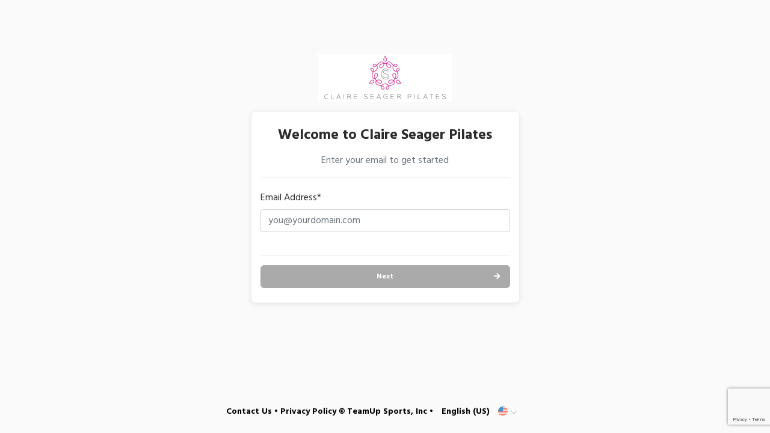

--- FILE ---
content_type: text/html; charset=utf-8
request_url: https://goteamup.com/p/3416061-claire-seager-pilates/start/?next=/p/3416061-claire-seager-pilates/courses/84261/
body_size: 3919
content:
<!-- Base minimal -->



<html>
<head>
  <title>TeamUp</title>
  <meta name="viewport" content="width=device-width">
  <link rel="apple-touch-icon" sizes="180x180" href="https://teamupstatic.com/k8-static/images/favicon/apple-touch-icon.cf9a76dcb26f.png">
  <link rel="icon" type="image/png" sizes="32x32" href="https://teamupstatic.com/k8-static/images/favicon/favicon-32x32.e221e84e4bc2.png">
  <link rel="icon" type="image/png" sizes="16x16" href="https://teamupstatic.com/k8-static/images/favicon/favicon-16x16.1a9e061ea85a.png">
  <link rel="manifest" href="https://teamupstatic.com/k8-static/images/favicon/site.27419fc6affa.webmanifest">
  <link rel="mask-icon" href="https://teamupstatic.com/k8-static/images/favicon/safari-pinned-tab.e176ba83a516.svg" color="#5bbad5">
  <link rel="shortcut icon" href="https://teamupstatic.com/k8-static/images/favicon/favicon.27de60a1f5fa.ico">
  <meta name="msapplication-config" content="https://teamupstatic.com/k8-static/images/favicon/browserconfig.a053655d0315.xml">

  

  <link href="https://fonts.googleapis.com/css?family=Hind:400,700|Roboto+Slab:400,700" rel="stylesheet">

  
  <style>
  @font-face {
    font-family: "Inter V";
    font-style: normal;

    src: local(""), url("https://teamupstatic.com/k8-static/fonts/inter-v.e21709702138.woff2") format("woff2"),
    url("https://teamupstatic.com/k8-static/fonts/inter-v.5771244c87d8.woff") format("woff"),
    url("https://teamupstatic.com/k8-static/fonts/inter-v.678f0e059ef1.ttf") format("truetype");
  }

  @media (max-width:500px) {
    .logo-container img {
      max-width: 100%;
      max-height: 80px;
      height: auto !important;
    }
  }

  </style>
  
  
  
  
  
  
  

  <link href="https://teamupstatic.com/k8-static/consumer/scss/dist/bootstrap.1c292d210a72.css" rel="stylesheet" type="text/css" />
  <link href="https://teamupstatic.com/k8-static/consumer/scss/dist/style.4b9a87d1915c.css" rel="stylesheet" type="text/css" />

  










<style type="text/css">


:root {
    --bs-primary: #aaaaaa;
    --bs-primary-rgb: 170,170,170;
    --customer-accent-color: #aaaaaa;
    --customer-contrasting-accent-color: #FFFFFF;
}

/* toasts */
.tu-ds .vue-notification-wrapper .tu-toast:not(.toast-danger) {
    background-color: #aaaaaa !important;
    border: 1px solid #aaaaaa !important;
}

/* buttons */
.btn.btn-primary:not(:hover):not(.disabled):not(:disabled),
.tu-ds .btn.btn-primary:not(:hover):not(.disabled):not(:disabled)
{
    border-color: #aaaaaa !important;
    background-color: #aaaaaa !important;
    color: #FFFFFF !important;
}

.tu-ds .nav.nav-pills .nav-link.active
{
    background-color: transparent !important;
    color: rgba( var(--bs-primary-rgb), .8) !important;
}

.tu-ds .btn.btn-outline-primary:not(:hover):not(:disabled)
{
    border-color: #aaaaaa !important;
    color: #aaaaaa !important;
}


.btn.btn-secondary:not(:hover):not(.disabled):not(:disabled),
.tu-ds .btn.btn-secondary:not(:hover):not(.disabled):not(:disabled)
{
    border-color: #aaaaaa!important;
    
        color: #000!important;
    
}

/* hover states */
/* 80% opacity */

.tu-ds .btn.btn-primary:hover
{
    border-color: #aaaaaacc !important;
    background-color: #aaaaaacc !important;
    
        color: #000 !important;
    
}

.tu-ds .nav.nav-pills .nav-link:hover
{
    border-color: rgba( var(--bs-primary-rgb), .2) !important;
    background-color: rgba( var(--bs-primary-rgb), .2) !important;
    color: #aaaaaa !important;
}

.tu-ds .nav.nav-pills .nav-link:focus
{
    color: #aaaaaa !important;
}

.tu-ds .btn.btn-outline-primary:hover
{
    border-color: #aaaaaacc !important;
    color: #aaaaaacc !important;
}




/* progress selector */
.setup-step-container .step.complete:before,
.setup-step-container .step.complete:after,
.setup-step-container .step.in-progress:before, 
.tu-ds .setup-step-container .step.complete:before,
.tu-ds .setup-step-container .step.complete:after,
.tu-ds .setup-step-container .step.in-progress:before 
{
    background-color: #aaaaaa!important;
}

.setup-step-container .step.complete .step-icon,
.tu-ds .setup-step-container .step.complete .step-icon 
{
    border-color: #aaaaaa!important;
}

.setup-step-container .step.in-progress .step-icon, 
.tu-ds .setup-step-container .step.in-progress .step-icon 
{
    border-color: #aaaaaa!important;
    background-color: #aaaaaa!important;
    color: #FFFFFF!important;
}



body,
body.minimal, 
.tu-ds body,
.tu-ds body.minimal
{
    background-color: #fafafa;
    color: #000000;
}

footer,
footer a,
footer .simple-dropdown,
.header #profile-chooser-container .btn,
a,
a:hover,
body.minimal footer,
body.minimal footer a,
body.minimal footer .simple-dropdown,
body.minimal a,
body.minimal a:hover, 
.tu-ds footer,
.tu-ds footer a,
.tu-ds footer .simple-dropdown,
.tu-ds .header #profile-chooser-container .btn,
.tu-ds body.minimal footer,
.tu-ds body.minimal footer a,
.tu-ds body.minimal footer .simple-dropdown,
.tu-ds body.minimal a,
.tu-ds body.minimal a:hover
{
    color: #000000;
}




.nav.nav-tabs,
.nav.nav-tabs .nav-link,
.nav.nav-tabs .nav-link.active 
{
    background-color: #eeeeee;
    color: #000000
}


.nav-tabs .nav-item .nav-link,
.tu-ds .nav-tabs .nav-item .nav-link
{
    margin-left: 2px;
}

.nav-tabs .nav-item:first-child .nav-link,
.tu-ds .nav-tabs .nav-item:first-child .nav-link
{
    margin-left: 0;
}

.nav-tabs .nav-item .nav-link.active,
.tu-ds .nav-tabs .nav-item .nav-link.active
{
    border-bottom: solid 2px #aaaaaa;
}

.nav-tabs .nav-item .nav-link:hover,
.tu-ds .nav-tabs .nav-item .nav-link:hover
{
    border-bottom: solid 2px #aaaaaa;
    background-color: #e4e4e4;
}

#modals-container a {
    color: #007bff;
}

/* should it override our serif font, our sans serif font or both? */

</style>


</head>
<body class="minimal  ">



<script>
var pikaday_i18n = {
    translations: {
      previousMonth : 'Previous Month',
      nextMonth: 'Next Month',
      months: ['January','February','March','April','May','June','July','August','September','October','November','December'],
      weekdays: ['Sunday','Monday','Tuesday','Wednesday','Thursday','Friday','Saturday'],
      weekdaysShort : ['Sun','Mon','Tue','Wed','Thu','Fri','Sat'],
    },
    format: "MMM DD YYYY",
    firstDay: 1

};
</script>





<div class="wrap">

  
  

  <div class="container">
    <div class="row">
      <div class="col-md-6 col-lg-5 ml-auto mr-auto">
        <div class="logo-container">
          <a href="/p/3416061-claire-seager-pilates/">
            
              <img src="https://images.teamupstatic.com/provider_logos/3416061-2020_03_26_11_59_48.png?h=80" style="height: 80px"/>
            
          </a>
        </div>

        
          <ul class="messages full-width mb-2">
              
          </ul>
        

        





        
        <div class="alert alert-danger" role="alert" id="cookies-disabled" style="display:none">
            
              <p>It appears you have cookies disabled.  Cookies are required by this site to allow you to log in to your account.  <a href="https://support.google.com/accounts/answer/61416?hl=en" target="_blank">View how to enable cookies on Google's Support Center</a>.</p>
            
        </div>
        

        
        <div class="alert alert-danger" role="alert" id="cookies-blocked" style="display:none">
            
              <p>It appears you have cookies disabled.  Cookies are required by this site to allow you to log in to your account.  <a href="https://support.google.com/accounts/answer/61416?hl=en" target="_blank">View how to enable cookies on Google's Support Center</a>.</p>
            
        </div>
        

        <div class="box-shadow" id="main-content">
          <div class="col py-4">

            

            


<h1 class="text-center">Welcome to Claire Seager Pilates</h1>

<div class="text-center text-muted">
    Enter your email to get started

</div>

<hr/>

<form method="post" class="processing-on-submit">


    <div class="form-group row ">
        <label for="id_email" class="col-form-label col-md-2">Email Address*</label>
        <div class="control-container col-md-10">
            <input type="email" name="email" placeholder="you@yourdomain.com" class=" form-control" id="id_email">
            
            
        </div>
    </div>
    


    <script src="https://www.google.com/recaptcha/api.js?render=6LfbFQ8rAAAAAMHwKIzoJvCJqrhWSB4nNmvi6u0Y"></script>
<script type="text/javascript">
    var element
    grecaptcha.ready(function() {
        element = document.querySelector('.g-recaptcha[data-widget-uuid="102961b68ddf44648189c0721e62d99f"]');
        element.form.addEventListener('submit', recaptchaFormSubmit);
    });
    function recaptchaFormSubmit(event) {
        event.preventDefault();
        
        grecaptcha.execute('6LfbFQ8rAAAAAMHwKIzoJvCJqrhWSB4nNmvi6u0Y', {action: 'customer_email_entry'})
        
        .then(function(token) {
            console.log("reCAPTCHA validated for 'data-widget-uuid=\"102961b68ddf44648189c0721e62d99f\"'. Setting input value...")
            element.value = token;
            element.form.submit();
        });
    }
</script>
<input
    type="hidden"
    name="captcha"
    
        
            class="g-recaptcha"
        
    
        
            data-sitekey="6LfbFQ8rAAAAAMHwKIzoJvCJqrhWSB4nNmvi6u0Y"
        
    
        
            id="id_captcha"
        
    
        
            data-widget-uuid="102961b68ddf44648189c0721e62d99f"
        
    
        
            data-callback="onSubmit_102961b68ddf44648189c0721e62d99f"
        
    
        
            data-size="normal"
        
    
>


<hr/>

<button type="submit" class="btn btn-primary w-100 btn-right-arrow">
    Next
</button>

</form>


          </div>
        </div>

        
      </div>
    </div>
  </div>

   

  

  
      <div class="footer-spacer"></div>

      <footer class="bottom">
        
        <a href="/p/3416061-claire-seager-pilates/contact/"> Contact Us</a>
        &bull;
        
        <a href="/company/privacy/">Privacy Policy</a>
        

        &copy; TeamUp Sports, Inc &bull;
        <span class="simple-dropdown" id="language-dropdown">
          
            
              <span class="value">English (US) <img src="https://teamupstatic.com/k8-static/consumer/images/locale_en-us.aa069b079283.png"></span>
            
          
            
          
            
          
            
          
            
          
          <ul>
            
              <li><a href="#" data-lang="en-us">English (US) <img src="https://teamupstatic.com/k8-static/consumer/images/locale_en-us.aa069b079283.png"></a></li>
            
              <li><a href="#" data-lang="en-gb">English (UK) <img src="https://teamupstatic.com/k8-static/consumer/images/locale_en-gb.2188f0835c48.png"></a></li>
            
              <li><a href="#" data-lang="fr">French <img src="https://teamupstatic.com/k8-static/consumer/images/locale_fr.36af1150b3b4.png"></a></li>
            
              <li><a href="#" data-lang="de">German <img src="https://teamupstatic.com/k8-static/consumer/images/locale_de.40c3c4ce3bf9.png"></a></li>
            
              <li><a href="#" data-lang="es">Spanish <img src="https://teamupstatic.com/k8-static/consumer/images/locale_es.f874409af802.png"></a></li>
            
          </ul>
        </span>

        
        <form action="/i18n/setlang/" method="post" id="setlang-form" style="margin: 0;">
            <input type="hidden" name="csrfmiddlewaretoken" value="jiUv0AmsQmPveUmMUeTMzMXh4c1rlFJAYLuTWaYpX2ABYStOceg5OASKrOWZXQld">
            <input name="next" type="hidden" value="/p/3416061-claire-seager-pilates/start/?next=/p/3416061-claire-seager-pilates/courses/84261/" />
            <input name="language" type="hidden" value="" id="language_code"/>
        </form>
        

      </footer>
  
</div>

<script type="text/javascript" src="/jsi18n/?language=en-us"></script>
<script type="text/javascript" src="https://teamupstatic.com/k8-static/js/teamup.widget.helper.76bb412bbbcf.js"></script>
<script type="text/javascript" src="https://teamupstatic.com/k8-static/consumer/js/jquery-3.6.0.min.7c14a783dfeb.js"></script>
<script type="text/javascript" src="https://teamupstatic.com/k8-static/consumer/js/popper.min.124bf4d1a7db.js"></script>
<script type="text/javascript" src="https://teamupstatic.com/k8-static/consumer/js/bootstrap4.3.1.min.e1d98d47689e.js"></script>
<script type="text/javascript" src="https://teamupstatic.com/k8-static/consumer/js/moment-with-locales.min.71d3684316e4.js"></script>
<script type="text/javascript" src="https://teamupstatic.com/k8-static/consumer/js/main.98faef53b0dd.js"></script>
<script type="text/javascript" src="https://teamupstatic.com/k8-static/consumer/js/jquery.cookie.b06a5eadc6d4.js"></script>
<script type="text/javascript" src="https://teamupstatic.com/k8-static/js/vue.min.fb192338844e.js"></script>




<script type="text/javascript">
moment.locale('en-us');

var postTPCFix = function(){
    window.location.reload();
}

$(function(){
    // COOKIES
    if ($.cookie('csrftoken') === null && $.cookie('sessionid') === null) {
        var third_party_cookies_blocked = false;
        try {
          var browser_and_version = window.navigator.userAgent.match(/(MSIE|(?!Gecko.+)Firefox|(?!AppleWebKit.+Chrome.+)Safari|(?!AppleWebKit.+)Chrome|AppleWebKit(?!.+Chrome|.+Safari)|Gecko(?!.+Firefox))(?: |\/)([\d\.apre]+)/g);

          var browser_parts = browser_and_version[0].split('/');
          if (browser_parts.length == 2) {
            if (browser_parts[0].toLowerCase() == "safari") {
              // version returned is the webkit version, we need the Safari version
              var version = window.navigator.userAgent.match(/(version\/)([\d\.apre]+)/gi);
              var version_parts = version[0].split('/');
              if (version_parts.length == 2) {
                if (parseFloat(version_parts[1]) >= 13.1) {
                  third_party_cookies_blocked = true;
                }
              }
            }
          }
        } catch(err) {}


        if (1) {
          $('#cookies-blocked').show();
        } else {
          $('#cookies-disabled').show();
        }

        $('#main-content').hide();
    }else{
        $('#main-content').show();
    }
});


</script>

</body>
</html>


--- FILE ---
content_type: text/html; charset=utf-8
request_url: https://www.google.com/recaptcha/api2/anchor?ar=1&k=6LfbFQ8rAAAAAMHwKIzoJvCJqrhWSB4nNmvi6u0Y&co=aHR0cHM6Ly9nb3RlYW11cC5jb206NDQz&hl=en&v=N67nZn4AqZkNcbeMu4prBgzg&size=invisible&anchor-ms=20000&execute-ms=30000&cb=nuzzi9tgxmvh
body_size: 48827
content:
<!DOCTYPE HTML><html dir="ltr" lang="en"><head><meta http-equiv="Content-Type" content="text/html; charset=UTF-8">
<meta http-equiv="X-UA-Compatible" content="IE=edge">
<title>reCAPTCHA</title>
<style type="text/css">
/* cyrillic-ext */
@font-face {
  font-family: 'Roboto';
  font-style: normal;
  font-weight: 400;
  font-stretch: 100%;
  src: url(//fonts.gstatic.com/s/roboto/v48/KFO7CnqEu92Fr1ME7kSn66aGLdTylUAMa3GUBHMdazTgWw.woff2) format('woff2');
  unicode-range: U+0460-052F, U+1C80-1C8A, U+20B4, U+2DE0-2DFF, U+A640-A69F, U+FE2E-FE2F;
}
/* cyrillic */
@font-face {
  font-family: 'Roboto';
  font-style: normal;
  font-weight: 400;
  font-stretch: 100%;
  src: url(//fonts.gstatic.com/s/roboto/v48/KFO7CnqEu92Fr1ME7kSn66aGLdTylUAMa3iUBHMdazTgWw.woff2) format('woff2');
  unicode-range: U+0301, U+0400-045F, U+0490-0491, U+04B0-04B1, U+2116;
}
/* greek-ext */
@font-face {
  font-family: 'Roboto';
  font-style: normal;
  font-weight: 400;
  font-stretch: 100%;
  src: url(//fonts.gstatic.com/s/roboto/v48/KFO7CnqEu92Fr1ME7kSn66aGLdTylUAMa3CUBHMdazTgWw.woff2) format('woff2');
  unicode-range: U+1F00-1FFF;
}
/* greek */
@font-face {
  font-family: 'Roboto';
  font-style: normal;
  font-weight: 400;
  font-stretch: 100%;
  src: url(//fonts.gstatic.com/s/roboto/v48/KFO7CnqEu92Fr1ME7kSn66aGLdTylUAMa3-UBHMdazTgWw.woff2) format('woff2');
  unicode-range: U+0370-0377, U+037A-037F, U+0384-038A, U+038C, U+038E-03A1, U+03A3-03FF;
}
/* math */
@font-face {
  font-family: 'Roboto';
  font-style: normal;
  font-weight: 400;
  font-stretch: 100%;
  src: url(//fonts.gstatic.com/s/roboto/v48/KFO7CnqEu92Fr1ME7kSn66aGLdTylUAMawCUBHMdazTgWw.woff2) format('woff2');
  unicode-range: U+0302-0303, U+0305, U+0307-0308, U+0310, U+0312, U+0315, U+031A, U+0326-0327, U+032C, U+032F-0330, U+0332-0333, U+0338, U+033A, U+0346, U+034D, U+0391-03A1, U+03A3-03A9, U+03B1-03C9, U+03D1, U+03D5-03D6, U+03F0-03F1, U+03F4-03F5, U+2016-2017, U+2034-2038, U+203C, U+2040, U+2043, U+2047, U+2050, U+2057, U+205F, U+2070-2071, U+2074-208E, U+2090-209C, U+20D0-20DC, U+20E1, U+20E5-20EF, U+2100-2112, U+2114-2115, U+2117-2121, U+2123-214F, U+2190, U+2192, U+2194-21AE, U+21B0-21E5, U+21F1-21F2, U+21F4-2211, U+2213-2214, U+2216-22FF, U+2308-230B, U+2310, U+2319, U+231C-2321, U+2336-237A, U+237C, U+2395, U+239B-23B7, U+23D0, U+23DC-23E1, U+2474-2475, U+25AF, U+25B3, U+25B7, U+25BD, U+25C1, U+25CA, U+25CC, U+25FB, U+266D-266F, U+27C0-27FF, U+2900-2AFF, U+2B0E-2B11, U+2B30-2B4C, U+2BFE, U+3030, U+FF5B, U+FF5D, U+1D400-1D7FF, U+1EE00-1EEFF;
}
/* symbols */
@font-face {
  font-family: 'Roboto';
  font-style: normal;
  font-weight: 400;
  font-stretch: 100%;
  src: url(//fonts.gstatic.com/s/roboto/v48/KFO7CnqEu92Fr1ME7kSn66aGLdTylUAMaxKUBHMdazTgWw.woff2) format('woff2');
  unicode-range: U+0001-000C, U+000E-001F, U+007F-009F, U+20DD-20E0, U+20E2-20E4, U+2150-218F, U+2190, U+2192, U+2194-2199, U+21AF, U+21E6-21F0, U+21F3, U+2218-2219, U+2299, U+22C4-22C6, U+2300-243F, U+2440-244A, U+2460-24FF, U+25A0-27BF, U+2800-28FF, U+2921-2922, U+2981, U+29BF, U+29EB, U+2B00-2BFF, U+4DC0-4DFF, U+FFF9-FFFB, U+10140-1018E, U+10190-1019C, U+101A0, U+101D0-101FD, U+102E0-102FB, U+10E60-10E7E, U+1D2C0-1D2D3, U+1D2E0-1D37F, U+1F000-1F0FF, U+1F100-1F1AD, U+1F1E6-1F1FF, U+1F30D-1F30F, U+1F315, U+1F31C, U+1F31E, U+1F320-1F32C, U+1F336, U+1F378, U+1F37D, U+1F382, U+1F393-1F39F, U+1F3A7-1F3A8, U+1F3AC-1F3AF, U+1F3C2, U+1F3C4-1F3C6, U+1F3CA-1F3CE, U+1F3D4-1F3E0, U+1F3ED, U+1F3F1-1F3F3, U+1F3F5-1F3F7, U+1F408, U+1F415, U+1F41F, U+1F426, U+1F43F, U+1F441-1F442, U+1F444, U+1F446-1F449, U+1F44C-1F44E, U+1F453, U+1F46A, U+1F47D, U+1F4A3, U+1F4B0, U+1F4B3, U+1F4B9, U+1F4BB, U+1F4BF, U+1F4C8-1F4CB, U+1F4D6, U+1F4DA, U+1F4DF, U+1F4E3-1F4E6, U+1F4EA-1F4ED, U+1F4F7, U+1F4F9-1F4FB, U+1F4FD-1F4FE, U+1F503, U+1F507-1F50B, U+1F50D, U+1F512-1F513, U+1F53E-1F54A, U+1F54F-1F5FA, U+1F610, U+1F650-1F67F, U+1F687, U+1F68D, U+1F691, U+1F694, U+1F698, U+1F6AD, U+1F6B2, U+1F6B9-1F6BA, U+1F6BC, U+1F6C6-1F6CF, U+1F6D3-1F6D7, U+1F6E0-1F6EA, U+1F6F0-1F6F3, U+1F6F7-1F6FC, U+1F700-1F7FF, U+1F800-1F80B, U+1F810-1F847, U+1F850-1F859, U+1F860-1F887, U+1F890-1F8AD, U+1F8B0-1F8BB, U+1F8C0-1F8C1, U+1F900-1F90B, U+1F93B, U+1F946, U+1F984, U+1F996, U+1F9E9, U+1FA00-1FA6F, U+1FA70-1FA7C, U+1FA80-1FA89, U+1FA8F-1FAC6, U+1FACE-1FADC, U+1FADF-1FAE9, U+1FAF0-1FAF8, U+1FB00-1FBFF;
}
/* vietnamese */
@font-face {
  font-family: 'Roboto';
  font-style: normal;
  font-weight: 400;
  font-stretch: 100%;
  src: url(//fonts.gstatic.com/s/roboto/v48/KFO7CnqEu92Fr1ME7kSn66aGLdTylUAMa3OUBHMdazTgWw.woff2) format('woff2');
  unicode-range: U+0102-0103, U+0110-0111, U+0128-0129, U+0168-0169, U+01A0-01A1, U+01AF-01B0, U+0300-0301, U+0303-0304, U+0308-0309, U+0323, U+0329, U+1EA0-1EF9, U+20AB;
}
/* latin-ext */
@font-face {
  font-family: 'Roboto';
  font-style: normal;
  font-weight: 400;
  font-stretch: 100%;
  src: url(//fonts.gstatic.com/s/roboto/v48/KFO7CnqEu92Fr1ME7kSn66aGLdTylUAMa3KUBHMdazTgWw.woff2) format('woff2');
  unicode-range: U+0100-02BA, U+02BD-02C5, U+02C7-02CC, U+02CE-02D7, U+02DD-02FF, U+0304, U+0308, U+0329, U+1D00-1DBF, U+1E00-1E9F, U+1EF2-1EFF, U+2020, U+20A0-20AB, U+20AD-20C0, U+2113, U+2C60-2C7F, U+A720-A7FF;
}
/* latin */
@font-face {
  font-family: 'Roboto';
  font-style: normal;
  font-weight: 400;
  font-stretch: 100%;
  src: url(//fonts.gstatic.com/s/roboto/v48/KFO7CnqEu92Fr1ME7kSn66aGLdTylUAMa3yUBHMdazQ.woff2) format('woff2');
  unicode-range: U+0000-00FF, U+0131, U+0152-0153, U+02BB-02BC, U+02C6, U+02DA, U+02DC, U+0304, U+0308, U+0329, U+2000-206F, U+20AC, U+2122, U+2191, U+2193, U+2212, U+2215, U+FEFF, U+FFFD;
}
/* cyrillic-ext */
@font-face {
  font-family: 'Roboto';
  font-style: normal;
  font-weight: 500;
  font-stretch: 100%;
  src: url(//fonts.gstatic.com/s/roboto/v48/KFO7CnqEu92Fr1ME7kSn66aGLdTylUAMa3GUBHMdazTgWw.woff2) format('woff2');
  unicode-range: U+0460-052F, U+1C80-1C8A, U+20B4, U+2DE0-2DFF, U+A640-A69F, U+FE2E-FE2F;
}
/* cyrillic */
@font-face {
  font-family: 'Roboto';
  font-style: normal;
  font-weight: 500;
  font-stretch: 100%;
  src: url(//fonts.gstatic.com/s/roboto/v48/KFO7CnqEu92Fr1ME7kSn66aGLdTylUAMa3iUBHMdazTgWw.woff2) format('woff2');
  unicode-range: U+0301, U+0400-045F, U+0490-0491, U+04B0-04B1, U+2116;
}
/* greek-ext */
@font-face {
  font-family: 'Roboto';
  font-style: normal;
  font-weight: 500;
  font-stretch: 100%;
  src: url(//fonts.gstatic.com/s/roboto/v48/KFO7CnqEu92Fr1ME7kSn66aGLdTylUAMa3CUBHMdazTgWw.woff2) format('woff2');
  unicode-range: U+1F00-1FFF;
}
/* greek */
@font-face {
  font-family: 'Roboto';
  font-style: normal;
  font-weight: 500;
  font-stretch: 100%;
  src: url(//fonts.gstatic.com/s/roboto/v48/KFO7CnqEu92Fr1ME7kSn66aGLdTylUAMa3-UBHMdazTgWw.woff2) format('woff2');
  unicode-range: U+0370-0377, U+037A-037F, U+0384-038A, U+038C, U+038E-03A1, U+03A3-03FF;
}
/* math */
@font-face {
  font-family: 'Roboto';
  font-style: normal;
  font-weight: 500;
  font-stretch: 100%;
  src: url(//fonts.gstatic.com/s/roboto/v48/KFO7CnqEu92Fr1ME7kSn66aGLdTylUAMawCUBHMdazTgWw.woff2) format('woff2');
  unicode-range: U+0302-0303, U+0305, U+0307-0308, U+0310, U+0312, U+0315, U+031A, U+0326-0327, U+032C, U+032F-0330, U+0332-0333, U+0338, U+033A, U+0346, U+034D, U+0391-03A1, U+03A3-03A9, U+03B1-03C9, U+03D1, U+03D5-03D6, U+03F0-03F1, U+03F4-03F5, U+2016-2017, U+2034-2038, U+203C, U+2040, U+2043, U+2047, U+2050, U+2057, U+205F, U+2070-2071, U+2074-208E, U+2090-209C, U+20D0-20DC, U+20E1, U+20E5-20EF, U+2100-2112, U+2114-2115, U+2117-2121, U+2123-214F, U+2190, U+2192, U+2194-21AE, U+21B0-21E5, U+21F1-21F2, U+21F4-2211, U+2213-2214, U+2216-22FF, U+2308-230B, U+2310, U+2319, U+231C-2321, U+2336-237A, U+237C, U+2395, U+239B-23B7, U+23D0, U+23DC-23E1, U+2474-2475, U+25AF, U+25B3, U+25B7, U+25BD, U+25C1, U+25CA, U+25CC, U+25FB, U+266D-266F, U+27C0-27FF, U+2900-2AFF, U+2B0E-2B11, U+2B30-2B4C, U+2BFE, U+3030, U+FF5B, U+FF5D, U+1D400-1D7FF, U+1EE00-1EEFF;
}
/* symbols */
@font-face {
  font-family: 'Roboto';
  font-style: normal;
  font-weight: 500;
  font-stretch: 100%;
  src: url(//fonts.gstatic.com/s/roboto/v48/KFO7CnqEu92Fr1ME7kSn66aGLdTylUAMaxKUBHMdazTgWw.woff2) format('woff2');
  unicode-range: U+0001-000C, U+000E-001F, U+007F-009F, U+20DD-20E0, U+20E2-20E4, U+2150-218F, U+2190, U+2192, U+2194-2199, U+21AF, U+21E6-21F0, U+21F3, U+2218-2219, U+2299, U+22C4-22C6, U+2300-243F, U+2440-244A, U+2460-24FF, U+25A0-27BF, U+2800-28FF, U+2921-2922, U+2981, U+29BF, U+29EB, U+2B00-2BFF, U+4DC0-4DFF, U+FFF9-FFFB, U+10140-1018E, U+10190-1019C, U+101A0, U+101D0-101FD, U+102E0-102FB, U+10E60-10E7E, U+1D2C0-1D2D3, U+1D2E0-1D37F, U+1F000-1F0FF, U+1F100-1F1AD, U+1F1E6-1F1FF, U+1F30D-1F30F, U+1F315, U+1F31C, U+1F31E, U+1F320-1F32C, U+1F336, U+1F378, U+1F37D, U+1F382, U+1F393-1F39F, U+1F3A7-1F3A8, U+1F3AC-1F3AF, U+1F3C2, U+1F3C4-1F3C6, U+1F3CA-1F3CE, U+1F3D4-1F3E0, U+1F3ED, U+1F3F1-1F3F3, U+1F3F5-1F3F7, U+1F408, U+1F415, U+1F41F, U+1F426, U+1F43F, U+1F441-1F442, U+1F444, U+1F446-1F449, U+1F44C-1F44E, U+1F453, U+1F46A, U+1F47D, U+1F4A3, U+1F4B0, U+1F4B3, U+1F4B9, U+1F4BB, U+1F4BF, U+1F4C8-1F4CB, U+1F4D6, U+1F4DA, U+1F4DF, U+1F4E3-1F4E6, U+1F4EA-1F4ED, U+1F4F7, U+1F4F9-1F4FB, U+1F4FD-1F4FE, U+1F503, U+1F507-1F50B, U+1F50D, U+1F512-1F513, U+1F53E-1F54A, U+1F54F-1F5FA, U+1F610, U+1F650-1F67F, U+1F687, U+1F68D, U+1F691, U+1F694, U+1F698, U+1F6AD, U+1F6B2, U+1F6B9-1F6BA, U+1F6BC, U+1F6C6-1F6CF, U+1F6D3-1F6D7, U+1F6E0-1F6EA, U+1F6F0-1F6F3, U+1F6F7-1F6FC, U+1F700-1F7FF, U+1F800-1F80B, U+1F810-1F847, U+1F850-1F859, U+1F860-1F887, U+1F890-1F8AD, U+1F8B0-1F8BB, U+1F8C0-1F8C1, U+1F900-1F90B, U+1F93B, U+1F946, U+1F984, U+1F996, U+1F9E9, U+1FA00-1FA6F, U+1FA70-1FA7C, U+1FA80-1FA89, U+1FA8F-1FAC6, U+1FACE-1FADC, U+1FADF-1FAE9, U+1FAF0-1FAF8, U+1FB00-1FBFF;
}
/* vietnamese */
@font-face {
  font-family: 'Roboto';
  font-style: normal;
  font-weight: 500;
  font-stretch: 100%;
  src: url(//fonts.gstatic.com/s/roboto/v48/KFO7CnqEu92Fr1ME7kSn66aGLdTylUAMa3OUBHMdazTgWw.woff2) format('woff2');
  unicode-range: U+0102-0103, U+0110-0111, U+0128-0129, U+0168-0169, U+01A0-01A1, U+01AF-01B0, U+0300-0301, U+0303-0304, U+0308-0309, U+0323, U+0329, U+1EA0-1EF9, U+20AB;
}
/* latin-ext */
@font-face {
  font-family: 'Roboto';
  font-style: normal;
  font-weight: 500;
  font-stretch: 100%;
  src: url(//fonts.gstatic.com/s/roboto/v48/KFO7CnqEu92Fr1ME7kSn66aGLdTylUAMa3KUBHMdazTgWw.woff2) format('woff2');
  unicode-range: U+0100-02BA, U+02BD-02C5, U+02C7-02CC, U+02CE-02D7, U+02DD-02FF, U+0304, U+0308, U+0329, U+1D00-1DBF, U+1E00-1E9F, U+1EF2-1EFF, U+2020, U+20A0-20AB, U+20AD-20C0, U+2113, U+2C60-2C7F, U+A720-A7FF;
}
/* latin */
@font-face {
  font-family: 'Roboto';
  font-style: normal;
  font-weight: 500;
  font-stretch: 100%;
  src: url(//fonts.gstatic.com/s/roboto/v48/KFO7CnqEu92Fr1ME7kSn66aGLdTylUAMa3yUBHMdazQ.woff2) format('woff2');
  unicode-range: U+0000-00FF, U+0131, U+0152-0153, U+02BB-02BC, U+02C6, U+02DA, U+02DC, U+0304, U+0308, U+0329, U+2000-206F, U+20AC, U+2122, U+2191, U+2193, U+2212, U+2215, U+FEFF, U+FFFD;
}
/* cyrillic-ext */
@font-face {
  font-family: 'Roboto';
  font-style: normal;
  font-weight: 900;
  font-stretch: 100%;
  src: url(//fonts.gstatic.com/s/roboto/v48/KFO7CnqEu92Fr1ME7kSn66aGLdTylUAMa3GUBHMdazTgWw.woff2) format('woff2');
  unicode-range: U+0460-052F, U+1C80-1C8A, U+20B4, U+2DE0-2DFF, U+A640-A69F, U+FE2E-FE2F;
}
/* cyrillic */
@font-face {
  font-family: 'Roboto';
  font-style: normal;
  font-weight: 900;
  font-stretch: 100%;
  src: url(//fonts.gstatic.com/s/roboto/v48/KFO7CnqEu92Fr1ME7kSn66aGLdTylUAMa3iUBHMdazTgWw.woff2) format('woff2');
  unicode-range: U+0301, U+0400-045F, U+0490-0491, U+04B0-04B1, U+2116;
}
/* greek-ext */
@font-face {
  font-family: 'Roboto';
  font-style: normal;
  font-weight: 900;
  font-stretch: 100%;
  src: url(//fonts.gstatic.com/s/roboto/v48/KFO7CnqEu92Fr1ME7kSn66aGLdTylUAMa3CUBHMdazTgWw.woff2) format('woff2');
  unicode-range: U+1F00-1FFF;
}
/* greek */
@font-face {
  font-family: 'Roboto';
  font-style: normal;
  font-weight: 900;
  font-stretch: 100%;
  src: url(//fonts.gstatic.com/s/roboto/v48/KFO7CnqEu92Fr1ME7kSn66aGLdTylUAMa3-UBHMdazTgWw.woff2) format('woff2');
  unicode-range: U+0370-0377, U+037A-037F, U+0384-038A, U+038C, U+038E-03A1, U+03A3-03FF;
}
/* math */
@font-face {
  font-family: 'Roboto';
  font-style: normal;
  font-weight: 900;
  font-stretch: 100%;
  src: url(//fonts.gstatic.com/s/roboto/v48/KFO7CnqEu92Fr1ME7kSn66aGLdTylUAMawCUBHMdazTgWw.woff2) format('woff2');
  unicode-range: U+0302-0303, U+0305, U+0307-0308, U+0310, U+0312, U+0315, U+031A, U+0326-0327, U+032C, U+032F-0330, U+0332-0333, U+0338, U+033A, U+0346, U+034D, U+0391-03A1, U+03A3-03A9, U+03B1-03C9, U+03D1, U+03D5-03D6, U+03F0-03F1, U+03F4-03F5, U+2016-2017, U+2034-2038, U+203C, U+2040, U+2043, U+2047, U+2050, U+2057, U+205F, U+2070-2071, U+2074-208E, U+2090-209C, U+20D0-20DC, U+20E1, U+20E5-20EF, U+2100-2112, U+2114-2115, U+2117-2121, U+2123-214F, U+2190, U+2192, U+2194-21AE, U+21B0-21E5, U+21F1-21F2, U+21F4-2211, U+2213-2214, U+2216-22FF, U+2308-230B, U+2310, U+2319, U+231C-2321, U+2336-237A, U+237C, U+2395, U+239B-23B7, U+23D0, U+23DC-23E1, U+2474-2475, U+25AF, U+25B3, U+25B7, U+25BD, U+25C1, U+25CA, U+25CC, U+25FB, U+266D-266F, U+27C0-27FF, U+2900-2AFF, U+2B0E-2B11, U+2B30-2B4C, U+2BFE, U+3030, U+FF5B, U+FF5D, U+1D400-1D7FF, U+1EE00-1EEFF;
}
/* symbols */
@font-face {
  font-family: 'Roboto';
  font-style: normal;
  font-weight: 900;
  font-stretch: 100%;
  src: url(//fonts.gstatic.com/s/roboto/v48/KFO7CnqEu92Fr1ME7kSn66aGLdTylUAMaxKUBHMdazTgWw.woff2) format('woff2');
  unicode-range: U+0001-000C, U+000E-001F, U+007F-009F, U+20DD-20E0, U+20E2-20E4, U+2150-218F, U+2190, U+2192, U+2194-2199, U+21AF, U+21E6-21F0, U+21F3, U+2218-2219, U+2299, U+22C4-22C6, U+2300-243F, U+2440-244A, U+2460-24FF, U+25A0-27BF, U+2800-28FF, U+2921-2922, U+2981, U+29BF, U+29EB, U+2B00-2BFF, U+4DC0-4DFF, U+FFF9-FFFB, U+10140-1018E, U+10190-1019C, U+101A0, U+101D0-101FD, U+102E0-102FB, U+10E60-10E7E, U+1D2C0-1D2D3, U+1D2E0-1D37F, U+1F000-1F0FF, U+1F100-1F1AD, U+1F1E6-1F1FF, U+1F30D-1F30F, U+1F315, U+1F31C, U+1F31E, U+1F320-1F32C, U+1F336, U+1F378, U+1F37D, U+1F382, U+1F393-1F39F, U+1F3A7-1F3A8, U+1F3AC-1F3AF, U+1F3C2, U+1F3C4-1F3C6, U+1F3CA-1F3CE, U+1F3D4-1F3E0, U+1F3ED, U+1F3F1-1F3F3, U+1F3F5-1F3F7, U+1F408, U+1F415, U+1F41F, U+1F426, U+1F43F, U+1F441-1F442, U+1F444, U+1F446-1F449, U+1F44C-1F44E, U+1F453, U+1F46A, U+1F47D, U+1F4A3, U+1F4B0, U+1F4B3, U+1F4B9, U+1F4BB, U+1F4BF, U+1F4C8-1F4CB, U+1F4D6, U+1F4DA, U+1F4DF, U+1F4E3-1F4E6, U+1F4EA-1F4ED, U+1F4F7, U+1F4F9-1F4FB, U+1F4FD-1F4FE, U+1F503, U+1F507-1F50B, U+1F50D, U+1F512-1F513, U+1F53E-1F54A, U+1F54F-1F5FA, U+1F610, U+1F650-1F67F, U+1F687, U+1F68D, U+1F691, U+1F694, U+1F698, U+1F6AD, U+1F6B2, U+1F6B9-1F6BA, U+1F6BC, U+1F6C6-1F6CF, U+1F6D3-1F6D7, U+1F6E0-1F6EA, U+1F6F0-1F6F3, U+1F6F7-1F6FC, U+1F700-1F7FF, U+1F800-1F80B, U+1F810-1F847, U+1F850-1F859, U+1F860-1F887, U+1F890-1F8AD, U+1F8B0-1F8BB, U+1F8C0-1F8C1, U+1F900-1F90B, U+1F93B, U+1F946, U+1F984, U+1F996, U+1F9E9, U+1FA00-1FA6F, U+1FA70-1FA7C, U+1FA80-1FA89, U+1FA8F-1FAC6, U+1FACE-1FADC, U+1FADF-1FAE9, U+1FAF0-1FAF8, U+1FB00-1FBFF;
}
/* vietnamese */
@font-face {
  font-family: 'Roboto';
  font-style: normal;
  font-weight: 900;
  font-stretch: 100%;
  src: url(//fonts.gstatic.com/s/roboto/v48/KFO7CnqEu92Fr1ME7kSn66aGLdTylUAMa3OUBHMdazTgWw.woff2) format('woff2');
  unicode-range: U+0102-0103, U+0110-0111, U+0128-0129, U+0168-0169, U+01A0-01A1, U+01AF-01B0, U+0300-0301, U+0303-0304, U+0308-0309, U+0323, U+0329, U+1EA0-1EF9, U+20AB;
}
/* latin-ext */
@font-face {
  font-family: 'Roboto';
  font-style: normal;
  font-weight: 900;
  font-stretch: 100%;
  src: url(//fonts.gstatic.com/s/roboto/v48/KFO7CnqEu92Fr1ME7kSn66aGLdTylUAMa3KUBHMdazTgWw.woff2) format('woff2');
  unicode-range: U+0100-02BA, U+02BD-02C5, U+02C7-02CC, U+02CE-02D7, U+02DD-02FF, U+0304, U+0308, U+0329, U+1D00-1DBF, U+1E00-1E9F, U+1EF2-1EFF, U+2020, U+20A0-20AB, U+20AD-20C0, U+2113, U+2C60-2C7F, U+A720-A7FF;
}
/* latin */
@font-face {
  font-family: 'Roboto';
  font-style: normal;
  font-weight: 900;
  font-stretch: 100%;
  src: url(//fonts.gstatic.com/s/roboto/v48/KFO7CnqEu92Fr1ME7kSn66aGLdTylUAMa3yUBHMdazQ.woff2) format('woff2');
  unicode-range: U+0000-00FF, U+0131, U+0152-0153, U+02BB-02BC, U+02C6, U+02DA, U+02DC, U+0304, U+0308, U+0329, U+2000-206F, U+20AC, U+2122, U+2191, U+2193, U+2212, U+2215, U+FEFF, U+FFFD;
}

</style>
<link rel="stylesheet" type="text/css" href="https://www.gstatic.com/recaptcha/releases/N67nZn4AqZkNcbeMu4prBgzg/styles__ltr.css">
<script nonce="Ang7Ap_onjwEJX6vhCKqTw" type="text/javascript">window['__recaptcha_api'] = 'https://www.google.com/recaptcha/api2/';</script>
<script type="text/javascript" src="https://www.gstatic.com/recaptcha/releases/N67nZn4AqZkNcbeMu4prBgzg/recaptcha__en.js" nonce="Ang7Ap_onjwEJX6vhCKqTw">
      
    </script></head>
<body><div id="rc-anchor-alert" class="rc-anchor-alert"></div>
<input type="hidden" id="recaptcha-token" value="[base64]">
<script type="text/javascript" nonce="Ang7Ap_onjwEJX6vhCKqTw">
      recaptcha.anchor.Main.init("[\x22ainput\x22,[\x22bgdata\x22,\x22\x22,\[base64]/[base64]/MjU1Ong/[base64]/[base64]/[base64]/[base64]/[base64]/[base64]/[base64]/[base64]/[base64]/[base64]/[base64]/[base64]/[base64]/[base64]/[base64]\\u003d\x22,\[base64]\x22,\x22wogIGsKidMKPX1A6w6XCl8K1d8ODazQlUMOwacO/[base64]/DicONfXrDnT5KbsKVLFnDgcOEX8O5D8OrwqZnFcOtw5HCgsO6woHDohBrMAfDohUJw75cw6AZTsKwwpfCt8Kmw5kUw5TCtQM5w5rCjcKWwo7DqmADwopBwpdjIcK7w4fCsBrCl1PCpsOBQcKaw47Dh8K/[base64]/[base64]/DvitMw47ChBYWSx/Cqz4VTMKpw5TDkFF7BsOrW1AqLcOnLgs8w5zCk8KxKAHDm8OWwoPDoBAGwrDDmMOzw6Itw7LDp8OTB8ORDi1BwpLCqy/[base64]/Diyo6wr99wo1XwqlCwrLDhlzDv3rCj2VPw6zChsOLwpnDmV3CkMOlw7XDm1HCjRLCgh3DksOLbUjDnhLDgMOEwo/[base64]/MTo9CQ3CjgIoOzzDsSrCnmEkwqsdw5vCnyM1YsKHTcOKQMKOw7PDvmJMPX3CoMOAwrcawqEvwrzCjMKcwqhbCl53B8KxVsKjwpNkw6RjwoEEUMKcw75uw5tZw5sWw77DlcO7E8OXaCVQw67CgsKgO8OuCj7Cp8O4w5fCsMOqw74WWcKWwo/ClhbDqsKBw6fDssOObcO7wrXClcOkPMKFwrvDicONa8Oew61KA8KCwrjCpMOCQMOxFcOeBzXCtlMqw7Iqw4XCpcKoIcKWwq3DkXBfwrbCksKZwohRSDjCnMKQVcKawq7CgTPDrUQdw58Kw78Gw5EweBDCmiBXwoPDtMKBM8KaJmjDgMKowr0Ww6HCvylnwqt0GiDCvm/CvBB9wpw9wpMjw59dQyHCn8K2wqlhbAI4DgkCRgFyYMOMIAkEw5kLw73CvMOzwoFSKGxGw7oSIi5GwpbDpcO1enfCjlFJJcK9THhXccOZw43CmcOawqcfJMKScUAfN8KcXsOnwrc/TMKrYzXChcKtwrLDisO8E8KsUmrDp8O2w6DDpR3DmMKbwrlVwpkMw4XDrsOMw4ELHBIKTsKvw60jw7PCoAkiwogAa8Okw7VdwqJ1JcKQVsKHw4fCoMKYdsK8w7QOw7nDsMK8PRYPMsK5KDHDi8Ozwp1Gw6VKwpQHwqvDrsOhJcKww57CusKpwqA/aHzDucKDw4rCjsKrFTJKw4zDicKkMXHCuMO9worDgcOjw7XCpMOew5IVw4vCp8KnS8OMScO2NAPDs1PCoMKYbATCscOzwqfDrMOBBEswFXQsw6RjwoJnw7RPwqhtAmXCmk7DuxnCpk8GecO3PgQTwoEPwp3Duw/ChcOdwoZdZsK6ZyPDmzTCuMKWeUPCq1nCmSMjb8OcUFc2ZnnDssOjw60/woETa8OYw7PClkPDhMOyw7sDwozCmkPDlRMWRxTCpXEafsKyHcKACcOwUMORPcOwamrDlsK3F8OOw7PDqsKsKMO8w7FEFlPCllXDtwrCucOow5VNAmHCkhPCgnBNwr5ww59mw4FEQGV0wrcbCMO5w7x1wpFfDnLCgMOEw5zDpcOzwo4NTTrDtCo0BcOSTMOfw4Utwp/CisOjGcO0w6XDjHLDkDnCrGzCumDDk8KgIVHDuDk3FWvCnsOEwoDDs8KXwrDCtsOlwqjDph5JYCpnwpvDkTxKcVg3Fn5mfcO4wqLCrx8iwojDrRhBwqF0fMK4H8OzwobCm8O3dBbDicKFI2QUwq/Dr8OBcSM7w7EnaMKwwpPCrsK0wps6w4Riw7zCmMKIRcOHJmA6bcOrwrhUwpPCjcKnHMKNw6XCq17DhsKfZMKaY8KCw7BJw6PDgxZqw6zDkcKRw6TDkFjDtcOXLMKIWTBVEDQZUxNmw4FuIMOQK8K3wpTDu8OkwqnDv3DDnsK8MzfCuFjCusKfwq52P2QCwokmw7Z6w7/Ch8OUw7jDncKfVsOyLVZHw7kSwpR9wqY/w4nDgsOVbRrClsK3QGjCnD3DgAXDhcO/wo3CvcOAD8KdSMOBw6AkP8OWKsKFw4MxdnfDkn7Cm8Obw77DnUQ2I8K2w4o6YmVXaycow5nCmX3CiEkKOHvDg3zCicOzw43Dm8O4wobDr31Wwp3Cm2XDqMK7w4fDjiFUw6xjLcOLw63CpEYqw4LDj8KFw4V4wq/DoHjDrmPDnUfCocOrwr3Djg/[base64]/Dl8KVw4Jvw6nDrcOswonCpMKawqhtLEfDhcKbXsO7wr/DiWdowq7DhnNGw75Fw7MbIsK4w4Iiw7Y0w5/[base64]/[base64]/CnXERBUvCiCNWScKoC8K7wr1SIUHClcOhGDhCXwUrUT1YCsOwPmTDumvDulpwwqnDmHBBw7hcwr/DlljDkDMjVUvDpcO8YEHDiWslw7jDggTCq8O2fMKfEyhXw7HDgkzCklN0wrzCpcOJCsOoCMOBwqbDjMOzZGluNmTCj8ORF3HDm8KECMKJUcKUEDjCtkEmwqnDhhDCtWLDkAIFwo/[base64]/[base64]/CosKVVmIiw57CqsO9YWlIXsKNQW/[base64]/[base64]/DnMOHwrMqwoLDssK3MERWw7vDhcOAw7QIVMKPbHgOwpkFdFfCk8OVw4JhAcOsTgUMw6HDpyI/[base64]/CmsK9w7gTwqDCizbDlMKowrUxw63CicKUw5YGw6ISfMKKYsKSCDJ9woXDk8Obw6nDlU7DlDQ/wrLDtTojMMO1XR01w5dcwplfADrDnEViw5FdwrvCscKzwpbCr3lxJcOow7DCoMKJBMOgKcKrw5sWwr/Dv8O8ZsOQeMOtQcKwSxPCkzxhw6PDvsKEw4LDozvCq8Oyw4tuCFTDjCpqw71dO1/[base64]/[base64]/[base64]/fcOSw4XCmgvCtcKnYykYImPCrcKMewBSAEYeZsKcw6bDkh/[base64]/woLCjhzCsHVDw73Dhhsyw6hIfTnCvcKywrPDuWTCh0bCt8KWwr9hw6Axw6YCwqwlwp7DnCo/[base64]/[base64]/DmC9uLsKYFsKgwoPCtX7Cu2BBcijDgjJrw74Jw5V5w7XCskzDh8ObKx/Dl8OUwqdwHcK0wojDoWjCosOOwoYow5FCc8KWKcORZMKLOMOqFsK7LWrCuE3DnsOZw6HDtH3CmwcEw5dUN3fDhcKUw53DpMOUR03Dpj/DjMK7w6bDnmlEWMKzwpUJw57DmH/DjcKKwr4Pw6gaXVzDiA0MUDvDhMORb8OYIcKOw7fDjhwoZcOGw5www4DCnyo4WsOdwosywoDDv8K0wq5UwqISIABtw4Q1PCDCmsKNwqwjw6HDnR4Gw6VAfQ9WA17ChnY+wqHDlcKNNcKAJsK6DxzCoMKcwrTDt8KKw5Ifwp5nHn/CiX7Cl05dwpvDnzg9LVPCrlV/C0ADw4TCisOsw59Zw4HDlsOJBsKBRcKlPMKzZhNKw5rCgmbCmkvCpx/CkF7DusKYHsO6AVQ5XGd0GsOiw4F6w4o8fcKkwpTDiGlnIQASw6HCv0AMZhPCuTYnwo/CrAEYI8KZa8O3wrHCnVNHwqdvw4rCusKAwoLCpWhMwrwIw6dHwojCpBxEw4pGWjAOw6s6FsKQwrvDjmcAwrgPGMKDw5LCpMKpwqjCq0NmZVAyO1vCqsKWe2PDlBxVfsOlBcOfwos2w7vDm8O0B0NTfsKFOcOoWcO2w680woDDv8OAGMKPKcOZw6l/Azw1w4N7w6RQaGANEVDCsMKAM2/Dj8K0wrHDrA7DnsKHwpDDtjE1DwQ1w6HCosOhD0kVw79ZEAw4GDTDuyADwovCpMOVNGIxGDALwrvDvhXCuBbDkMKWw7XDsl15w6VQwoETFcOPw5rDuVBpwqUxMGdhw5YJL8OsFCnDjCwCw5wpw5fCu01sFxZZwpUDUsO9H3htcMKWWsKrK1VKw7/DlcKTwoxQDGPCjDXClRHDq0lmOxPCpyzCiMOjOsOQwqhgehBOwpFnIBnDkzhxQ3w9LhAzDjwUwqUWwpJqw5JbXcK4EcOMekvCslNHMyvCk8OtworDicOxwqB7d8OHLUPCsyTCnG9PwohweMOuFANXw7Igwr/DkMOlwqJ2WhI6woIuHk3Dm8KjBCkDR39bYnBtcRx/wpJOwqjCiVU4wooow5I4wr4Aw78yw5w7wr5ow6XDhSLCoDNiw5zDv0VNLR4RXXkmwoRjLEIgVXHCmcOMw6HDlVXDs1vDgDzCo3gxTVlKdcOGwrvDkj1kRsKOw7NXwoLDocOewrJmwpBBB8O4H8KrYQfCscKbw7FaAsKmw75UwrfCrijDhsO0AArClUQqRSDDu8O/[base64]/wr8TAkzCrMKEw50uwrbDsirCmFpzHEXDpMK5dB13wqZ5wql0QGfDiB/DqsK5wqQAw43DhWQfw681wqV9JCTCh8KIwoRbw5pSwrMJwowQw449wr4eUlwww5rCnl7DscKtwqLCvRRkJMO1w7HDncKnHwQKP2/CkMKFR3TDj8OTd8Ktwo7Cpz0lA8K/w6E3CMK8w5heR8OTCcKGAFtywqjDr8OrwqPCkE8Bwp1HwqPCvTfDscOES2Zsw5N7w6NORRfDisO0MGjCmzIEwrx+w7MTR8ORETcXw4jDssKrcMKuwpZIw4hsYi4+fCzCslAqAsOjWDXDmMKUUsK2f20/HsOqNcOCw6bDpj3DqsOQwrs3w6ZcJ2xzw4bCggkzaMO7wrNkwozCqsK8IXAxw4rDkAlhw7XDmT5zPVnCgX/[base64]/Ctl/Dog7ClwVVR3zCncKRwrnCtcK7NVzClsKtFgppEGY5w7/CmsKoacKBCyjDtMOEERFheAYEw6sxV8KSwpLCvcO8wodBfcOEJWQaw4jDnC1BZMOow7DCjA97bRZcwqjDo8OOLcK2w7/CvTcgRMKfR1PDpU3Cuk5Zw7IpEsOVAsO1w6XDoWPDgVcqAcO2wq5UfcO/w7/CpsKVwqB7dDkAwonCssOmYA56YiXClBgjb8OdIcKGJwBgw47CuV7DocKMScK2UsOiE8KKQsK8IcK0wqVPwqI4KB7Cil0fAGbDjRjDgQEXw5ABDzJmbTsCFizCsMKTYsOWCsKCwoLDhi/Coz/CqMOEwoHDt1dKw4/Co8O2w4sEPcK5VcOjwrnClC3CtCrDlixVOcOvVgjDvC5XRMKBw51YwqlrI8KJPQEmw4/DhDNBZV8/w5HDi8OELRPCq8KMwrXDmcOawpcbGFc+wrfCosKawoJVH8KDwr3DocKCOcO4wq7Cs8Kyw7DCunE3bcOhwpwAwqVYY8KKw5rCqcOXD3HDhcOBbX7ChsKHUm3CnsK+wrfDsX7DthXDtcOqw51Fw73CrsORKGHDoi/CsH/DhMOawqLDikjDgWwSwr4fGMO4Q8OSw4LDo3/[base64]/EQFawqTChhHCgiBOw7/Dg0LDs1HDp05bw6Ewwo/DvWNdJ2PDlTHCmMKWw7FZw5FAMcKRw6bDslPDvsOjwoF2w7HDr8O9w7PCkgbDjsKqw5hBR8K3SRfCncKUw589Qz5qw4Y4EMO6wqbChVTDk8O+w6XCii7ChsOyUULDj2/[base64]/wo5qW8KxQMOIJlHCtsOREsKTVy8bWMOgwpU2w5prAMOieGIOwpvCjTN2BMKwNFrDl0/DpsK/w5zCu0JpPsKwJMKlGynDhsOtMyLCj8O0UXbChMK2R2DDuMKNCBjCiivCiQPDozvCiHbDhBMEwpbCl8K4bMKRw7oVwopCwoTCjMKXEHd1IC4dwr/Cm8KdwpIsworCvUTCvDwyHmbCpMKcUjDDmcKIIGjCqcKaTXvDgTXDuMOqJTjCmSvDgcKRwqIhWcO4CE9nw5NRwrvCjMK3w5FoKV8Uw7vDjMObE8Ojwr/Dv8ONw4hRwpguNStnIzDDgMKqV2XDgMOTw5XCnWTCvBjCi8KDPsKnw6EIwrHCtGptYlsqw73Cs1XCn8KBw5XCt0chwp8gw7l+TMOtwqXDssOZAcKMwpN5w657w7QTSlVjQRTCiFvCglPCtsO4NsKXKxAaw4pFPsOAcSl/wr3DgcKCWDHCscONFj4YQMK6CMOBJHnDhFs6w75/LF7DgT80NEfDvcK+GsOTwp/DmhF0woYKw7kWwqzDhS4LwpzDu8Omw757wqPDnMKfw783CMOMwp/Dm2URYsKwHMK8AUc7wqZeWR3Du8KkbsK/w40UdsKRQiTDh0LCtsOlwq3CvcKVw6RQJsOzCcK8woHDl8KZw5VOw5vDpRrCicOmwrsgbgJQMDY3wojCjcKlR8OYVMKDEB7Cp3/Cg8Kmw6c7wpUpKcOQVAx8w6/CkMO2RFBaKgHCi8KGS0rCnXASPsOcE8OeZCMEwqzDt8Otwo/DtykAUsOdw5/[base64]/CvMK2wpvDo2B/[base64]/[base64]/VV7DscK2D2MOSzJCw5TDq8KvMhTCnyTDo0MLWcKWYMKwwpwpw77Cm8OAwobCpMOqw4EqOcKYwqtREsKtw6/Ct27CocO8woTCllViw6zCiU7CmCbCrcOLYAHDjkNCw7PCqCYnw53DkMKDw4fDlBXCi8OSw4VwwqbDgRLCicKoMSsPw7DDog/DucKPVcKMT8OrGg/CtWAyb8OQTcK2HQjDuMKdw4R0DyHDu0Abb8Khw4PDvMKvN8K/McOPM8KQw4/DvFbDgCrCoMK2bsKJw5Fdw4bCgU19d3fDiS3CkmhnbAxrwrnDlH/CjcK5cmLCuMO4e8OEUcO/SkfChMO5wrHDncKzUAzCjibCr3dPw4bDvsKGw5DCv8OiwqQpH1vDoMKkwocuBMOMw6bCkijDpMOhw4fDvGYhFMOdwqUZUsKEwrTCvSd8KE3CoEMYwqjCg8KRw5oSSxLChwx4w7LCpnIAPW/DmTpZY8OHw7o5IcOIMBprw67CnMKQw5HDu8OQw7fDn3rDucOPwpbCohHDmcKkwrPDmsKww5l6CX3DqMKAw6bDl8OlKg5+LWvDlcOew648LMOzVcOSwqtNdcKmw7VawrTCncOPw5/CmMKUwrvCk13Dtn7CmU7DjcKlccK1N8K1fMOKwpTDmMOBA3jCqx1Mwrw8wrJCw5/CtcKiwopBwpbClHM6UHt9wrM3w7/[base64]/DsMORag1Kw51hwpELOMO8woBwMsKnwr3DpRTCrS41QsKmwrrCiXxPw6HCj3xAw6NqwrM5w4YgdQDDuz/[base64]/Cs8OKMS17w4F8w7DCp8KhF8K5wrkEw6zCsMO4K1QEFcK7HMO/[base64]/ch09TMKsN1PDqj0lwprDgsKvb8O2wo/DpwnCp0/DuXnDsF3CvcOWw4TCpsKTw4Z0w73DkXXDr8KUBipyw6UmwqHDkMOwwoXCpcOSwopqwrvDjMKgNWLDonjDkXl7FMOyccOaG0dJOA/DiXEZw7p3woLDrUxIwqEhw5NoJhPDtMKzwqvDh8ONa8OEP8ONV0/[base64]/[base64]/[base64]/wpoBw5jCn8OGagxlw5Bmw7PCnsK4NcOYw4N6w6AjA8KMwoUgwpXDlBRdJB5owp0/wobDp8K5wqvCkEh4wrBXw6nDp1fDq8OIwpwfVcOqEyTCjnAJannDncOYOMKKw7ZvQ1vCugEQXcO9w5vCisK+w5/Cq8K0wqLCqMOWCBzCu8KNdsKlwrvCihlYHMOQw53CvcKJwo7ClH7Co8OoOSlWQ8OmG8KjUTpMecOiKhnChsKkCAFMw44pR2F6wqvChsOOw47DjMODHzJPwqU9wps6w5bDvzIuwrgmwpvCocKFbsKywo/CkhzDhcO2NDMxJ8KQw5HCuGs6aCDDmFrCrSZCw4jDqsK0TCnDlh0YDcOywrvDkk/DmsOcwoJjwrpFN1wXJXx1w6nCu8KIw7ZrHmXDrT3DrcOzw4rDuxvDuMO7KzrDkcOpOMKNU8K8wqHCpxPDocK6w4HCrjbDtMO3w4HDkMO7wqtSw6kDUsO0RAfCqsK3wrzCgUjCkMOGwrTDvAYRAMOywq/DownCsCPCjMKyVhTCujTCo8KKYjfCvgcDAMKUw5fDoAIuL1DDssK2wqcmVGpvwpzDiTnDpHpdNENmw6/CoSstYFseAlXCsQMAw6TDgg/[base64]/CiWpKw6nDrcKIw73Dlx9DMsOZfGopUyDDmgTDgUfCtMK4ZcO1TTc7IsOkw6N7ecKNHcOrwp82OcK0woTDt8KFwoQiF2gYIS8swq/CkVFfOMObTAzDocKbXmjDjAfCosOCw4I8w5HDicOtwpI4V8OawroMwrbCvD7CoMOAwosJYcOWYhvDgMO2SgZAwqRFX13Dm8Kbw7DCjsOjwqkZb8KhPDktw7QBwq5zw5vDjHsOKMO+w5TDssOqw6fCg8OLwoDDqhwawo/Cg8OFw4R3BcKiwpBsw5HDrCbCksK9wpbCikgww65bwoLCvAzCsMKOwo1MQ8OWw6fDksOicyfCqRFSwrTCpl9rdcOGw4guRUnDgcKAVmbDqMOIfcK/LMOiQcKaJnLCusOFwoLClsK1w4PCvnRDw6xuw5BOwp0MYsKgwqV1L2nClsKEUlrCqhEDGB4YYjnDocKuw6rCtcOmwqnCgBDDgFFNICnCikBZD8KJw67Di8OAwrbDm8OvGsOYbQPDs8KYw5Itw6ZmKsO/eMOLbcKBwqUBJjZQd8KiV8O0w6/CsDZMOlDDh8OFHjh9ccKXU8OjEjFnMMKowo5xw48VMnPCozYOwprCv2lIWixUw4vDrcKlwp0SOnvDjMOBwoNveApRw7sow4svJcKVYTPCn8OIwrXCjgQiKMOtwq0jwr4gecKfEcODwrp8GF0YHcKkwq/ClCvCpCZlwpQQw77CjsKcw7pKXVPCmElNw5YIwpXDoMKjbGgrwqzDnU8qBFEaw6nDqMK6RcO0w5bDi8OawrvDncKZwoQUwopnIDJ3bMKrwqnCogMzwoXCt8KpOMKKwpnDjsKsworDhMOOwpHDkcK1wqvCrx7DuH3ClcKxw5x/[base64]/wqbCg8KLDRxAw6QbwrXCi3AWZcKdcsOnVMO9VcOgwr3CqE7DgsOFw4fDnnQ4NsKnAcOfFWrDlQVqQMKQTcOjwrzDjnpYcATDpcKIwoTDp8KEwoEWGybDhS7CrVwnEXt8w4J0P8Ouw6fDk8KGwp7Cu8KXw5fDqcKwH8K/w70SNsKICiw1aW/CoMONw7wCwogVwqwuPcOLwo3DlQR7wqAnOFhUwrdJw6RlKMK8Q8Oiw6jCisOaw75zw5/Cn8O8wqzDlcOKTSzDtCLDuAglXTdnN1zCmsOQYsK8XcKHSMOMGcOva8OQCMO1wpTDskUyDMK5V3kaw5rDiALDiMOZwpzCpXvDj0g/w6QRwrzCu1sqwqjCp8Klwp3CvWfDk1bDrz3ClGk0w7LCkGgCMMKhd2/[base64]/Cn8KXacOawqfDj2kZwrQ+woVGwp1XOMOcw5lLE1VyDw/DtmfCrMKGw7vChQHCnMKaGCvCqcKJw5/CjsO6w6XCv8KFwrUswoMXwr5aYD1Uw7I0wp0WwrHDuC7DsktMPnV+wpvDlm5TwrXCvcOmwonCq14lC8KVwpYsw63CnsKtRcO4OVXCtGHCpDTCkSQow5xhwq/[base64]/woBAPsOvIVzDg3o8w5ogAyZeTm/Dl8K+wohUNsOxw4rDqsKPw4JlXWZDGsOOwrFNwptnCTwoeRnCl8KmElnDgMOEw7hYOxTDtsOswqvCrUzDihvDo8OaWGfDgCg6E2zDjsOVwofCq8KvRcO9M0Zxw78Iw7/Cj8Okw4/DnDA5WSdqJzF9w4ENwqJpw5QseMKtwpRrwpoKwpDCvsO/O8KaDBMxRhnDlMOzw6EtIsK1w7oGHcK8wpF3J8OiVcOZNcKtXcKlworChX3Dv8K1ZzpAYcOUwp9lwr3DoWZMbcKzw6IaGRXCoTQHP0cMX2vCisK0wr3CpyDCtcK1w6BCw54swo11CMO/wpB/w6EVw6LCiiNfBMK3w7k4woknwpDCgks1EVrCisOoXTE0w7rClsO6wr3DjG/Dm8KWFVojNRA0wroTw4HDvDPDjyw/w61wClDCj8K2NMOKR8Khw6PDjMKTwq/DgV/DvDxKw7LDusKZw7gEY8OqHnDChcOACmbDmzlyw450wrt1Wy/CiCp6w7zCjcKnwqcMw78gwpXCtHxhSsKywqV/wqdaw7djfjDDkBvCqA1OwqTCpMK8wrTDuVoAw4A2PC/Dm0jDkMKkcsKvw4HDsjbClcOSwr8Vw6cPwrRnJUDCgHZwI8OFwpRfQ23DhsOlwpN0w58KKsKBTMO4IylHwpV0w4Rqwr0Qw7NRwpImwrrDicORCMOGQ8KFwpUnR8O+QMKjwr8iwq3CgcKKwoXCs2jDt8O+Uww4LcKvw5XDvsKCB8O8wpnDjC8iw6tTw7RUwozCpm/[base64]/wpTDqXPDmUPCicOQw5TDocKcJ8OYFsOaw45zJ8KhwpAKw6rCisKRV8OVwoDCklJxwoDDqDYMw4tfwqfCjlILwqbDtcOJw5pULcKoXcOUdBXDuiR7VVArOcORU8Kcw7EJD3TDkg7CvVTDtcKhwpzDpgZCwqzCrnPCnDPCt8K/N8OPL8KuwrrDlcOWVsKcw6bDisKnC8K6wrFHwqQfH8KfcMKtX8Ovw4IGcWnCssKmw5LDhkwLDW3Cq8ObVMOewptRP8K/w4TDjMK/[base64]/[base64]/U1JRC8Odw7Bww7DCm8O9wojDrMKIwqnDiMKrDnnDhXYHwrRGw7jDnsKFfDnCmyBqwoApw57DncOkwozCmXsbwpPCjwkNwot+BXTDoMKxw4XCocOuFjMWSDdLwpLCmsK7IQPDrjFrw4TCnTFcwp/Dv8OZTGjDnEDCiVPCoX3CocKiasOTwqI6W8O4WsObw7tLYcKEwpA5G8O/w5wkWxDDj8OrcsO/[base64]/[base64]/DnsKxVxrCoBDCi3l4QcOrw7wNw7jDvMOFwpouwr1hw5AvSFYZKj0rbFTCvsKjUcKQVh0FMsOiw6cdH8OowotMMsKMJwx3wpAMIcKWwojCgsOTWQlkwpx/wrDCszvCuMOzwp5eMWPDpMKXw5zDtnA1ecOOwozDrnPClsKIw7UHwpNVGFLCiMO/w7DDhX3DnMK9f8ODHisuwqjCkhM3Th0mwqN0w5HCj8OUwqnDhcOKw6vDty7CucO1w6MWw6FTw4BKOsKIw6jCv2zCiAvDlDNrBcKbEcKEIXoRw5gLXsOqwqEFwqBwVMK2w4Mkw6d4RsOCw5N6HMOcPcOqw4Q+wrM4dcO4wpBgKTZOfWNywpM6YTLDiVMKwq/[base64]/DqsKTV8OIw7nCu29mJW7CtsK/[base64]/[base64]/K8KSXgJ9w5vCj8KIw69xwprDp0zCocOlwoTCmmHClhrCt1QBw5fCimFIw7TCvhTCgkhmwozDt2jDpMO4VkbCn8Ofwph0X8KkO39qMcKfw7R6w5jDhsK0w6XChBEPacOxw5jDnMKkwrl1wqAfVcKafUfDj3LDiMONwr/CpMKjwpR1wrfDuTXCmA/CjcOkw7xHXElkT1/CrlLCnh7Cl8KLwqnDv8OsOMOBQMOjwo0JK8KZwqxnw5R3wrxCwqQgC8Oew5/CtBPCscKrTGc0C8KawrjDugJ3wo1EFsKVHMOFIivCl2URDEHCsWlnw4gGJsKVN8KRwrvDlX/CtxDDgsKJT8OzwobCn2nChGjCjnTDuhF+AMOBwpHCkglYwrRnw5LDmmpSGytpEkcpwrrDkQDDg8OXBRjCmcOQZhghwowBw70twol+w7fDvEouw73DnAbDm8OiJ0PCnyMSwrDDlBchNXjDszwITMOFbBzCsC8owoXDksO3w4U/e1rCuWU5BcKmC8O7woLDszDChnPCiMK7WsKsw6bCo8OJw4NmIwvDvsKEfsKfw6UCCMObw5cvw6nCpMKBJcKKw5QKw7FmO8OZdX3CjMOxwoEQw4nCpMKxw6zDhsO0ERPDh8KjIxnClWbCr27CoMO9w64ySMOEekRxBid9P2QTw4bCtQRbw5/DjlLCtMOnwpEcwonCrmAieg/[base64]/w4Jfw6TCmBxResOrOk59a8K7wojCu8KwfsKtQ8KlHMKmw4k/[base64]/DglgQS8OCwqnCh8KiwpfCqMKyw53Dv3BewpkaHyjCksKfwrd5VsKAAEM2wrMdS8KlwrPCiFlKwpbCq0XCg8OBw5kZPgvDqsKHwr8SYD/Dt8OKJMOIE8Ocw5URwrQmBw7CgsOtf8OeZcOxbW7CsFtywoXDqMO/M0/DtmzCthIYw73CmhxCLMOgP8KIwprCkFdxw47DkXLCtn3Cu0fDn2zCkw7DmcKrwo0DesKVXHvCqxPCkcOAAsKOViPCoHTCjlHCrCbCkMOLegFvwpoGw6rCuMKowrfCtknCvcKmw5jCp8K6aRrChi3Du8OPDcKAcMKIdsKmZMKQw7TDjcO3w6tpRF/Cry/CqcOLTMKvwqDDo8OiC2p+VMOiw6ocayIHwoBVJRHChsOACcKswpwIV8K+w6ImwpPDscOJw5HDmcOjwq/[base64]/ChcOdwojDk8K9J0XDpULDvsONw496wo5VwoMIw7kYw6omw6vDssOiU8KxbcOuQ0Umwo7Cn8KXw5PCjMOewpRgw6jCjMOhEhMSFsOCD8OJPxQCwoHDgMOwd8OiQjhLw47CoU/DoGADe8OzcDdTw4PCocKjw5PCnEIxwrpawpXCrWDDmgTCr8Oxw53Djh9cEcK0wq7CjVPCuEcrwrxKwpXDssK7Khxsw58kwq/DssOew5lNIm7DlsO+A8OidsKyA2IcaCMKAMOgw7QcVDTCi8KvWsKgZ8K1w6TCucOWwql7OsKcEsOFBG5TfsKCXMKYOMKfw6sUTMONwoXDpMOQYXTDiAHDt8KMEsKDwqkSw7DDncO/w6fCocK/Lm/DuMK4HHDDlMKNwoTCicKbHV3CvcKoQcKewrsywoTCusK/VCjCrXVgO8KGwoHCuDHCj2BBWEXDrsOQG3zCv3jCksKzCjMfHWPDpxTCnMKTfUrDhlnDscOpb8OYw5A2w63DhcOKwrxHw7bDrj9uwpnCpQ7CgEfDo8Oyw6NZaG7CmcKpw4bCpz/DrsK4B8Ozwp8QPsOkQXXCmsKkwqHDtgbDs3VqwpNLT3UiRGQLwqA+wqjCnWJKHcKXw4hYdcKkw7XDl8OJw6fDqA53wrYZw4ghw7UoaGHDnw0+KsK1w5bDpFHDggdNMVLDs8OXF8Oow73Dr07Cs19ow4pNwq/CuDfCqR3CvMOrFcOywrIdJUjCucKoGcODSsKpQsOAdMOFFsKbw43DtkN6w6MJZ20Pw5dVwro+bkYCJsKuKsOlw4rDvsOvJw/CmGtQRG/ClR7DtE3DvcKcJsOLCk/[base64]/Ds1M8w7vCiyvDmgzCol4gw5Icwq/DusORwrvCqMONYsO+w5LDpcOLwoTDvGQpYDfCtcKhRMKWwrFwRSU6w6t8VHrDmsKcwqvDk8KWOQfDgzzDsXDCnsOhwqABbBbDksOUw5Bew5zDjmMlL8K6wrBOLBzDiXprwpnChsOvZ8KkWsKdw4w/TMO1w7/Ds8OZw7dpbMKKw4XDnAVGY8K4wqTDkHLDi8KPE1N1ZcODAsKRw5d5LsKVwoYLdWo7w6sBwqwJw6TClT/DnMKYZ3cHwoczw7wawqA9w4xZJMKMbcKhR8O9w5I4w4gXw6vDuCVew5F2w63CqifDnwgNUUhQw51MbcKQwpzCkcOMwqjDjMKCw7QRwqZkw6haw68lwpHCvXTCm8OJGMKaei9EK8Kgwo5Dd8OmKB9bY8OCTV/CihI6wq5RSMKTJWXCogvCmsK6BsOBwr/DuGDDrRbDnxlhFcOxw43CiERQXlHCtMKqM8K5w48Yw6Vhw5PCt8KiNSc0I2kpN8KlfsOyf8OoDcOSdixHIgNqwqEjH8KDbcKlRsOSwrHDocOHw5ErwqvCvjkhw7xowobCoMKmf8OSCUo/woXCoxUBexNzYQIOw6BBa8OLw67DmDjChmvCkWkdAsOkDcKew6HDqcKXVibDgcKMAXzDgsOWAcOsDy5uNsOTwoDDjsKowrvCp03Dv8O8O8Kyw4nDk8KfcMKELcKIw6gKE2sQw5XCmlzClcO8flfDtXLClGA/w6rCsjBpDsKfwpfDqUXCmg95w6MJwq7Cr2HCqhjCj37DjsKXBMORwpZVfMOcZlLDoMOMw53Cr24YAMKTwo/Dn0zDjXV+BsOEMXDDj8OKQgDCqW/Cm8OlE8K5wqFzAX7CsxTCmBx9w6bDqkjDvsOqwqQkOxBfGRpOMF1QOsKgw70fU1DCkMOzw4/DgMOhw5bDtlzDmMOFw4HDgsOawrcqW23DpUsCw5LDi8OoJcK/w4rDihzCrl83w6VXwrA7ZcOMwrPCvcODFgZze2TDmyVSwq3DnsKlw7h9NSfDiVV/[base64]/[base64]/DHrDqcKXw5TCvsKfw7kdwoseVXU7wrXDpiIlGsKjV8KzasO3w7srYCLCnRNSN19xwp7DkcKIw6hjYMKBDB4bKQgLPMOoFjZvI8OQacKrEkM8HMKsw5jCmMKpwp3Cv8K2ew7Dl8KlwofCqgkXw6lXwqrDoTfDrSPDqsOGw47CuFg/QU4AwpQQDhbDpHvCsmhkO3BIFsOkWMK2w5PDoz04LU3CpsKkw57Dpx7DtMKFw6DCqBtYw7t+e8OVKh5RasO1ScO8w7jCg1HCuEgHJmrCgcKyO1xZcX1Kw4rCgsOtAMOMw6gow6oFFFl+eMOCbMOzw6/[base64]/Cm8O/woBuwrDDugLDoA/[base64]/w45Hw7HDgMOxIjd+JsOvAGdUFMOKBHTDnDJNw4DDsFpww4HDiQzCnwNGwqMRwqjCpsKkwqfCsFArMcOVAsKeVXwGWgHDoE3Ck8KDw4HCpypRw5zCkMKpA8KaasO7U8KSwp/CuUzDrsKYw7k+w4lGwr3CkB/DvTVtPcKzw4nCgcKHw5YwWsORw7vCvMOuKEjDqQPDiH/[base64]/[base64]/W8K9w5fDkwoQbsKHZl7DrMKiwqvCh8Kowr/CgMO6wo7DrSrDg8O6L8OGwpsXw5zCu2LCi0bCvncQwoZ9f8O1HlrDnMKzw7ppWcKlNBjCvxM9w7rDq8OcRcKewoFsJsOrwrRATsO2w68jA8KYPcO4UCRGwqTDmQ3DtcOlP8KrwqnCgsO6wpVrw5vCs2/CgcOpwpXCn1jDvsKgwqZpw4HDrRNYw6NnXnnDs8KBwpXCoi8ZXsOlRsO1diZ5ZWTDr8Kdw77Cr8KywrNZwqXDgcOLQhY8wqfCq0bCvcKawrgENsK8wrHDnMKuByLCtMKhZXPCnzsJwrvDiDsAwoVgw440w7QMw4zDnsOXO8Ovw6oWTE4nUsOSw65UwoM6eTxONC/CkUrDrDNcw7vDrQQ3G3c3w7JRw7bDssK5MsOPwo/DpsKXBcOHasOXwr9Twq3CoBJZw51Gwop4TcONw4bCpMK4a3XDp8KTwoF1eMKkwqPClMK7VMOVw7FNNm/Dp3YOw6/CowLChMOUHMOMHR5Zw5HDnzg2wq5ibcKPMUzCtMK4w5w4wpHCj8OGS8K5w58FMcObAcOVw7pVw64Bw77CtcOxwr0Jw5LChcK/[base64]/Dk8OvfcKhwo9yw4wRO8O6w4Uew6cxw47DmybDjEDDi1d+QMKpY8KUCMKrwq8qbzVVLMK6aXfCvGRcWcKpwqc6XwcZwp/Cs0jCrsKqHMKqwrnDpV3DpcOiw4vDhEoVw5HDlljDlsO5wqt8fcKSM8Ojw4PCi3wQK8KAw6InKMO3w4Fowq1uPUItwp7DkcO4w6owDsOmw5jCt3dcQcOawrYOBcKRw6JmAsO0w4DClk7CkcOQbMO2KVjDviEWw6nCpHDDs2Eqw5p9TgdnfCJKwod0cUJxw6/[base64]/DgB15w6oqw5FLwpnCuQs4w6YowqkJw5jCmMKOwrdpDBBSHFU0GGrClzvCu8OkwqA4w4NtT8Kbwp9bF2Now6VUwo/DlMKowqM1GHzCvcOtB8OFNsO/w5DChsOtRnXCtAt2H8OEP8KewrzCiXYrCggeBcOJd8KbGcOCwqcywrDCtsKtDSDDmsKrwoZUwp47w7DCkGY0w6wcaSsfw4XDjFMHfDo/wqDCgE8PYxTCoMOCR0LDpMO/[base64]/ClVjCscOuccKdwqFfEF/DvMOcw4NYw48cwr/Cg8OVUMOqWBJRZMKNw6PCpcOww7c5KcOOw5vCrcO0GVZNNsKow61fw6MGbcK5w4Rfw4A1WsOqw6ICwpdSEsOGwqJvw7jDsi/DgHnCucK0w7UWwrrDk3jDqVppbcKFw7FuwqbCqcK6w57Dn2jDgMKVw7trQErCrcOXwqXCrXTDrcKkwr7DnCLCjsKqccORd3cUOFzDizjCtsKaacOcYMKfYXxdTjpBwpodw7vCicKvMsOpBsKbw5x+GwhmwogYAQzDlDF/U0fCjh3CqsK+wr3DicO1w5pecVDCjsKXw6/[base64]/Cj8KHw57Cm1jDkhXDnsOew6nDplhNUcK2OMO+TFUMXcOjwrZhwrlKYSrDj8OAS2F2FMOow6PChAR8wqo3LERgQHTCqz/ClsKpw5bDucK1EQrDjcO2w6nDisKoEAxgNlvCl8O2dVTChgtMwopnw5QCHyjDt8Kdw4ZAJjB8WcKkwoNiBsKPwplHFUomIXfDlgQIecOmw7ZpwrLCpCTCrsKCwpA6fMKMQiVxJUN/wrzDusOacMKIw6PDumltQWbCpFMgwoozw4LCrUAddRoyw5zCoS0tKEwRLMKgG8Obw7tmw4jDmCnCoztPwq7CnQUUw7HChR00M8OKwqN6w6jDgcOCw6DCs8KTE8OWw4nDlXUrw5pJw5xMAsKDDMKywrUbd8KcwqUXwpoZRsOmw7AANzLDmcOUwqt5woFjXg\\u003d\\u003d\x22],null,[\x22conf\x22,null,\x226LfbFQ8rAAAAAMHwKIzoJvCJqrhWSB4nNmvi6u0Y\x22,0,null,null,null,1,[21,125,63,73,95,87,41,43,42,83,102,105,109,121],[7059694,418],0,null,null,null,null,0,null,0,null,700,1,null,0,\[base64]/76lBhnEnQkZnOKMAhmv8xEZ\x22,0,0,null,null,1,null,0,0,null,null,null,0],\x22https://goteamup.com:443\x22,null,[3,1,1],null,null,null,1,3600,[\x22https://www.google.com/intl/en/policies/privacy/\x22,\x22https://www.google.com/intl/en/policies/terms/\x22],\x22TnsU4ZNv7dWGfbDbjcFTNfd662MGDk3H8QmZr7XVwmM\\u003d\x22,1,0,null,1,1769727961813,0,0,[143,236,178,182],null,[179,185,175,136,184],\x22RC-12KBH7-98f9DXQ\x22,null,null,null,null,null,\x220dAFcWeA4Wv_G8P9i0CEaLuZM-3JMjw-u-Sfr_YCcBm2tfw2mYh0qu_49nuuQt5OvBzJE4fkl3x5tbpWJTewO73s5SUkiQ1HsLdA\x22,1769810761907]");
    </script></body></html>

--- FILE ---
content_type: image/svg+xml
request_url: https://teamupstatic.com/k8-static/consumer/scss/dist/images/dropdown.1abc4e1cffac.svg
body_size: 570
content:
<?xml version="1.0" encoding="UTF-8" standalone="no"?>
<svg width="12px" height="5px" viewBox="0 0 12 5" version="1.1" xmlns="http://www.w3.org/2000/svg" xmlns:xlink="http://www.w3.org/1999/xlink">
    <!-- Generator: Sketch 46.2 (44496) - http://www.bohemiancoding.com/sketch -->
    <title>Path 2</title>
    <desc>Created with Sketch.</desc>
    <defs></defs>
    <g id="Page-1" stroke="none" stroke-width="1" fill="none" fill-rule="evenodd">
        <g id="FeaturesPage-Mobile-Mockup" transform="translate(-324.000000, -539.000000)" stroke="#AEB1B9">
            <g id="Group-2" transform="translate(24.000000, 522.000000)">
                <polyline id="Path-2" points="301 17 306 22 311 17"></polyline>
            </g>
        </g>
    </g>
</svg>